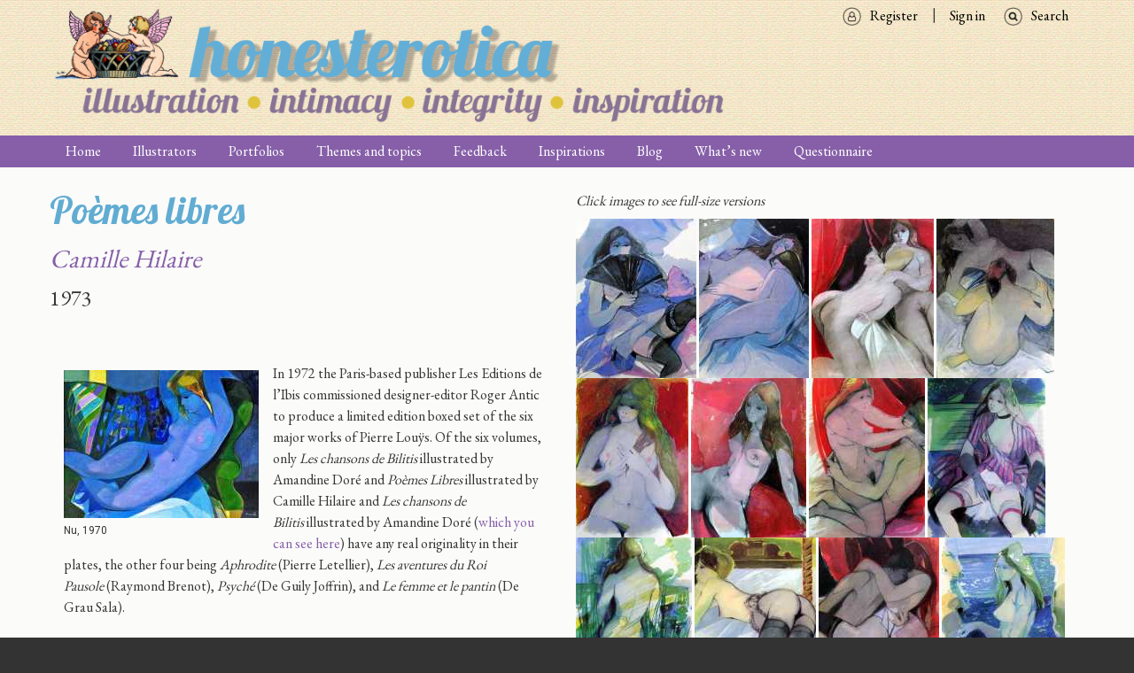

--- FILE ---
content_type: text/html; charset=UTF-8
request_url: https://www.honesterotica.com/portfolios/350
body_size: 8437
content:





<!DOCTYPE html>
<html lang="en" dir="ltr" prefix="content: http://purl.org/rss/1.0/modules/content/  dc: http://purl.org/dc/terms/  foaf: http://xmlns.com/foaf/0.1/  og: http://ogp.me/ns#  rdfs: http://www.w3.org/2000/01/rdf-schema#  schema: http://schema.org/  sioc: http://rdfs.org/sioc/ns#  sioct: http://rdfs.org/sioc/types#  skos: http://www.w3.org/2004/02/skos/core#  xsd: http://www.w3.org/2001/XMLSchema# " class="no-js adaptivetheme">
  <head>
                                          <meta charset="utf-8" />
<noscript><style>form.antibot * :not(.antibot-message) { display: none !important; }</style>
</noscript><script async src="https://www.googletagmanager.com/gtag/js?id=UA-96148218-1"></script>
<script>window.dataLayer = window.dataLayer || [];function gtag(){dataLayer.push(arguments)};gtag("js", new Date());gtag("set", "developer_id.dMDhkMT", true);gtag("config", "UA-96148218-1", {"groups":"default","anonymize_ip":true,"page_placeholder":"PLACEHOLDER_page_path","allow_ad_personalization_signals":false});gtag("config", "G-M9QF6TFPM7", {"groups":"default","page_placeholder":"PLACEHOLDER_page_location","allow_ad_personalization_signals":false});</script>
<meta name="description" content="Nu, 1970 In 1972 the Paris-based publisher Les Editions de l’Ibis commissioned designer-editor Roger Antic to produce a limited edition boxed set of the six major works of Pierre Louÿs." />
<meta property="fb:app_id" content="1394911260570572" />
<meta property="og:type" content="website" />
<meta property="og:title" content="Poèmes libres | honesterotica" />
<meta property="og:image" content="http://www.honesterotica.com/sites/default/files/honest-fbshare.jpg" />
<meta property="og:image:type" content="image/png" />
<meta property="og:image:width" content="1200" />
<meta property="og:image:height" content="1200" />
<meta name="Generator" content="Drupal 9 (https://www.drupal.org)" />
<meta name="MobileOptimized" content="width" />
<meta name="HandheldFriendly" content="true" />
<meta name="viewport" content="width=device-width, initial-scale=1.0" />
<link rel="shortcut icon" href="/sites/default/files/favicon.ico" type="image/vnd.microsoft.icon" />
<link rel="canonical" href="https://www.honesterotica.com/portfolios/350" />
<link rel="shortlink" href="https://www.honesterotica.com/node/350" />
<link rel="revision" href="https://www.honesterotica.com/portfolios/350" />
<script>window.a2a_config=window.a2a_config||{};a2a_config.callbacks=[];a2a_config.overlays=[];a2a_config.templates={};</script>

    <title>Poèmes libres | honesterotica</title>
    <link rel="stylesheet" media="all" href="//fonts.googleapis.com/css?family=EB+Garamond|Lobster|Roboto|Material+Icons" />
<link rel="stylesheet" media="all" href="/sites/default/files/css/css_nAtvKWL-3TeTBiZFTZnRurRMy2ZQxxn2Lmf1WLG1O6E.css" />
<link rel="stylesheet" media="all" href="/sites/default/files/css/css_Q-YmGYlAVoZeayoJjs7d8paV5Rz2g0ltwVpLTjpN1js.css" />

    <script src="/core/assets/vendor/modernizr/modernizr.min.js?v=3.11.7"></script>
<script src="/core/misc/modernizr-additional-tests.js?v=3.11.7"></script>
<script src="//use.fontawesome.com/releases/v6.1.0/js/all.js" defer crossorigin="anonymous"></script>
<script src="//use.fontawesome.com/releases/v6.1.0/js/v4-shims.js" defer crossorigin="anonymous"></script>

<meta name="google" content="notranslate">
<meta http-equiv="Content-Language" content="en">
  </head>
    <body class="exclude-node-title layout-type--site-builder path-node path-portfolios-350 node--type-portfolio theme-name--honesterotica">
    <a href="#block-honesterotica-content" class="visually-hidden focusable skip-link">Skip to main content</a>
    
      <div class="dialog-off-canvas-main-canvas" data-off-canvas-main-canvas>
    
<div class="page js-layout">
      <header class="l-pr page__row pr-header regions-multiple" role="banner" id="masthead">
    <div class="l-rw regions container pr-header__rw arc--2 hr--1-2" data-at-regions="">
        <div  data-at-region="1" class="l-r region pr-header__header-first"><div id="block-honesterotica-branding" class="l-bl block block-branding block-system block-system-branding-block">
  <div class="block__inner block-branding__inner">

    
        

                <div class="block__content block-branding__content site-branding">
                  <a href="https://www.honesterotica.com/" title="Home" itemprop="url" rel="home" class="site-branding__logo-link">
            <img src="/sites/default/files/honesterotica%20logo_4.png" alt="Home" itemprop="logo" class="site-branding__logo-img" />
          </a>
                      </div>
    
  </div>
</div>
</div>

        <div  data-at-region="2" data-at-block-count="1" class="l-r region pr-header__header-second">
<nav id="block-searchmenu" class="l-bl block block-menu block-config-provider--system block-derivative-plugin--search-menu block-id--block-searchmenu" role="navigation" aria-labelledby="block-searchmenu-menu">
  <div class="block__inner block-menu__inner">

                  
    
    <h2 class="visually-hidden block__title block-menu__title" id="block-searchmenu-menu"><span>Search menu</span></h2>
    

              <div class="block__content block-menu__content">
        
                    <ul class="menu odd menu-level-1 menu-name--search-menu">
                          <li class="menu__item menu-title-search menu-plugin-id--menu-link-content85bfd2e0-4f0b-4b8c-92ab-4177a1123967"><a href="/search" target="" rel="" data-drupal-link-system-path="search">Search</a></li>          </ul>
  


      </div>
    
  </div>
</nav>

<nav id="block-signin" class="l-bl block block-menu block-config-provider--system block-derivative-plugin--sign-in block-id--block-signin" role="navigation" aria-labelledby="block-signin-menu">
  <div class="block__inner block-menu__inner">

                  
    
    <h2 class="visually-hidden block__title block-menu__title" id="block-signin-menu"><span>Sign in</span></h2>
    

              <div class="block__content block-menu__content">
        
                    <ul class="menu odd menu-level-1 menu-name--sign-in">
                          <li class="menu__item menu-title-sign-in menu-plugin-id--menu-link-contentee31d2ff-485e-4af1-a884-4309ab4ec720"><a href="/user/login" target="" rel="" data-drupal-link-system-path="user/login">Sign in</a></li>                      <li class="menu__item menu-title-register menu-plugin-id--menu-link-content6dfcc979-4d89-4cc7-8aff-edcda2c98955"><a href="/user/register" target="" rel="" data-drupal-link-system-path="user/register">Register</a></li>          </ul>
  


      </div>
    
  </div>
</nav>
</div>

    </div>
  </header>
      <div class="l-pr page__row pr-navbar" id="navbar">
    <div class="l-rw regions container pr-navbar__rw arc--1 hr--1" data-at-regions="">
        <div  data-at-region="1" class="l-r region pr-navbar__navbar"><nav id="block-honesterotica-main-menu" class="l-bl rm-block rm-config-provider--system rm-derivative-plugin--main rm-id--block-honesterotica-main-menu js-hide" role="navigation" aria-labelledby="block-honesterotica-main-menu-menu">
  <div class="rm-block__inner">

    
    <div class="rm-toggle" id="block-honesterotica-main-menu-menu">
            <button href="#rm-content" class="rm-toggle__link un-button" role='button' aria-controls="rm-content" aria-expanded="false" aria-lable="Main menu">
        <svg class="rm-toggle__icon" viewBox="0 0 1792 1792" preserveAspectRatio="xMinYMid meet">
          <path d="M1664 1344v128q0 26-19 45t-45 19h-1408q-26 0-45-19t-19-45v-128q0-26 19-45t45-19h1408q26 0 45 19t19 45zm0-512v128q0 26-19 45t-45 19h-1408q-26 0-45-19t-19-45v-128q0-26 19-45t45-19h1408q26 0 45 19t19 45zm0-512v128q0 26-19 45t-45 19h-1408q-26 0-45-19t-19-45v-128q0-26 19-45t45-19h1408q26 0 45 19t19 45z"/>
        </svg>
        <span class="visually-hidden">Main menu</span>
      </button>
    </div>
    

              <div class="rm-block__content" id="rm-content">
        
                    <ul class="menu odd menu-level-1 menu-name--main">
                          <li class="menu__item menu-title-home menu-plugin-id--menu-link-content3040a572-f577-4c95-b6b0-2a0732351920"><a href="/home" data-drupal-link-system-path="node/142">Home</a></li>                      <li class="menu__item menu-title-illustrators menu-plugin-id--views-viewviewsillustratorspage-1"><a href="/illustrators" data-drupal-link-system-path="illustrators">Illustrators</a></li>                      <li class="menu__item menu__item--expanded menu-title-portfolios menu-plugin-id--menu-link-contente6036fce-cc9c-4f6a-9cab-5e86794f2b18"><a href="/portfolios" data-drupal-link-system-path="node/53">Portfolios</a><ul class="menu even menu-level-2"><li class="menu__item menu-title-by-illustrator menu-plugin-id--views-viewviewsportfolios-by-authorpage-2"><a href="/portfolios-by-illustrator" data-drupal-link-system-path="portfolios-by-illustrator">By illustrator</a></li><li class="menu__item menu-title-by-title menu-plugin-id--views-viewviewsportfolios-by-titlepage-1"><a href="/portfolios-by-title" data-drupal-link-system-path="portfolios-by-title">By title</a></li></ul></li>                      <li class="menu__item menu-title-themes-and-topics menu-plugin-id--menu-link-content5bf11c1c-5853-4936-b5c7-4483cffba80d"><a href="/themes-topics" target="" rel="" data-drupal-link-system-path="node/18">Themes and topics</a></li>                      <li class="menu__item menu-title-feedback menu-plugin-id--menu-link-content269b112f-c019-491a-91c1-89b9b896acb7"><a href="/feedback" data-drupal-link-system-path="node/524">Feedback</a></li>                      <li class="menu__item menu-title-inspirations menu-plugin-id--menu-link-content5bd956e3-b67b-474d-8dac-80dcee3305f9"><a href="/inspirations" data-drupal-link-system-path="node/22">Inspirations</a></li>                      <li class="menu__item menu-title-blog menu-plugin-id--menu-link-content64e05612-59bc-4923-b92c-c8206df0f0c3"><a href="/blog" data-drupal-link-system-path="node/532">Blog</a></li>                      <li class="menu__item menu-title-what’s-new menu-plugin-id--views-viewviewsnewsletterpage-2"><a href="/whats-new" data-drupal-link-system-path="whats-new">What’s new</a></li>                      <li class="menu__item menu-title-questionnaire menu-plugin-id--menu-link-content61b0066c-7e9d-4087-a7bf-311e63aa41d4"><a href="/questionnaire/intro" target="" rel="" data-drupal-link-system-path="node/474">Questionnaire</a></li>          </ul>
  


      </div>
    
  </div>
</nav>
</div>

    </div>
  </div>
      <div class="l-pr page__row pr-highlighted" id="highlighted">
    <div class="l-rw regions container pr-highlighted__rw arc--1 hr--1" data-at-regions="">
        <div  data-at-region="1" class="l-r region pr-highlighted__highlighted"><div data-drupal-messages-fallback class="hidden"></div>
</div>

    </div>
  </div>
          <div class="l-pr page__row pr-main regions-multiple" id="main-content">
    <div class="l-rw regions container pr-main__rw arc--2 hr--1-3" data-at-regions="">
        <div  data-at-region="1" data-at-block-count="4" class="l-r region pr-main__content"><div class="views-element-container l-bl block-views-css-class-- block block-config-provider--views block-derivative-plugin--illustrators-work-block-3 block-id--block-views-block-illustrators-work-block-3" id="block-views-block-illustrators-work-block-3">
  <div class="block__inner">

    
        

          <div class="block__content">
        <div><div class="view view-illustrators-work view-id-illustrators_work view-display-id-block_3 js-view-dom-id-3b62a0e5b91be5823463667cde518e2b1543a8ddc2432e486716da0d182407e7">
  
    
      <div class="view-header">
      
    </div>
      
      <div class="view-content">
          <div class="views-row">
    <div class="views-field views-field-title-1"><h1 class="field-content">Poèmes libres</h1></div><div class="views-field views-field-title"><h2 class="field-content"><em><a href="/illustrator/camille-hilaire" hreflang="en">Camille Hilaire</a></em></h2></div><div class="views-field views-field-field-year"><div class="field-content">1973 </div></div>
  </div>

    </div>
  
          </div>
</div>

      </div>
    
  </div>
</div>
<main id="block-honesterotica-content" class="l-bl block block-main-content" role="main">
  
  <article data-history-node-id="350" role="article" about="/portfolios/350" class="node node--id-350 node--type-portfolio node--view-mode-full">
  <div class="node__container">

    <header class="node__header">
      
      
                        <h1 class="node__title"><span class="field field--name-title field--type-string field--label-hidden"></span>
</h1>
                    

          </header>

    <div class="node__content">
      <div class="clearfix text-formatted field field-node--body field-name-body field-type-text-with-summary field-label-hidden">
    <div class="field__items">
          <div class="field__item"><figure role="group" class="caption caption-img image-style-medium align-left">
<img alt="" data-entity-type="file" data-entity-uuid="d4622781-4ecd-47f2-bd2f-465853a462e7" data-image-style="medium" height="167" loading="lazy" src="/sites/default/files/styles/medium/public/inline-images/Hilaire%20--%20Nu.jpg?itok=tFbXS9an" typeof="foaf:Image" width="220" />
<figcaption>Nu, 1970</figcaption>
</figure>

<p>In 1972 the Paris-based publisher Les Editions de l’Ibis commissioned designer-editor Roger Antic to produce a limited edition boxed set of the six major works of Pierre Louÿs. Of the six volumes, only <em>Les chansons de Bilitis</em> illustrated by Amandine Doré and <em>Poèmes Libres</em> illustrated by Camille Hilaire and <em>Les chansons de Bilitis</em> illustrated by Amandine Doré (<a href="/portfolios/323">which you can see here</a>) have any real originality in their plates, the other four being <em>Aphrodite</em> (Pierre Letellier), <em>Les aventures du Roi Pausole</em> (Raymond Brenot), <em>Psyché</em> (De Guily Joffrin), and <em>Le femme et le pantin</em> (De Grau Sala).</p>

<p>The Hilaire illustrations for Louÿs’ erotic poems are a perfect foil for the words, and demonstrate the artist’s love of the naked body, using his signature curves and colour planes to full advantage.</p>

<hr />
<p>The Editions de l’Ibis set of Louÿs’ works was issued in a limited edition of 1,572 numbered sets.</p>

<p> </p>
</div>
      </div>
</div>
  <div class="field field-node--field-example-illustration field-name-field-example-illustration field-type-image field-label-hidden has-single">
              <figure class="field-type-image__figure image-count-1">
          <div class="field-type-image__item">
        <a href="https://www.honesterotica.com/sites/default/files/styles/max_1300x1300/public/default_images/illustrator-example-default_1.png?itok=cVa-QO7m" class="photoswipe" data-size="325x325"><img src="/sites/default/files/styles/thumbnail/public/default_images/illustrator-example-default_1.png?itok=QCLaEXXV" width="100" height="100" loading="lazy" typeof="foaf:Image" class="image-style-thumbnail" />

</a>

              </div>
    </figure>
  </div>

    </div>

  

</article>

  
</main>
</div>

      
        <div  data-at-region="3" class="l-r region pr-main__sidebar-second"><div class="views-element-container l-bl block-views-css-class-- block block-config-provider--views block-derivative-plugin--illustrators-work-block-8 block-id--block-views-block-illustrators-work-block-8" id="block-views-block-illustrators-work-block-8">
  <div class="block__inner">

    
        

          <div class="block__content">
        <div><div class="view view-illustrators-work view-id-illustrators_work view-display-id-block_8 js-view-dom-id-111c9bce798c9160608d92d7a533f0c2ff3fd93fd98c9e2605281de566ba59d9">
  
    
      <div class="view-header">
      <em>Click images to see full-size versions</em>
    </div>
      
      <div class="view-content">
          <div class="photoswipe-gallery views-row">
    <div class="views-field views-field-field-image"><div class="field-content"><div class="item-list"><ul class="item-list__list"><li class="item-list__item"><a href="https://www.honesterotica.com/sites/default/files/styles/max_1300x1300/public/illustrations/2020-12/gal-1261647.jpg?itok=NE7MV7Gp" class="photoswipe" data-size="981x1300" data-overlay-title=""><img data-srcset="/sites/default/files/styles/profile_illustrations/public/illustrations/2020-12/gal-1261647.jpg?itok=E_WEfPw3" srcset="[data-uri]" class="lazyload image-style-profile-illustrations" src="/sites/default/files/styles/profile_illustrations/public/illustrations/2020-12/gal-1261647.jpg?itok=E_WEfPw3" width="136" height="180" loading="lazy" typeof="foaf:Image" />

</a>
</li><li class="item-list__item"><a href="https://www.honesterotica.com/sites/default/files/styles/max_1300x1300/public/illustrations/2020-12/gal-1261648.jpg?itok=4LNpsNiC" class="photoswipe" data-size="895x1300" data-overlay-title=""><img data-srcset="/sites/default/files/styles/profile_illustrations/public/illustrations/2020-12/gal-1261648.jpg?itok=toDBxDbw" srcset="[data-uri]" class="lazyload image-style-profile-illustrations" src="/sites/default/files/styles/profile_illustrations/public/illustrations/2020-12/gal-1261648.jpg?itok=toDBxDbw" width="124" height="180" loading="lazy" typeof="foaf:Image" />

</a>
</li><li class="item-list__item"><a href="https://www.honesterotica.com/sites/default/files/styles/max_1300x1300/public/illustrations/2020-12/gal-1261649.jpg?itok=vyJgUD8Y" class="photoswipe" data-size="996x1300" data-overlay-title=""><img data-srcset="/sites/default/files/styles/profile_illustrations/public/illustrations/2020-12/gal-1261649.jpg?itok=_d0TPjYC" srcset="[data-uri]" class="lazyload image-style-profile-illustrations" src="/sites/default/files/styles/profile_illustrations/public/illustrations/2020-12/gal-1261649.jpg?itok=_d0TPjYC" width="138" height="180" loading="lazy" typeof="foaf:Image" />

</a>
</li><li class="item-list__item"><a href="https://www.honesterotica.com/sites/default/files/styles/max_1300x1300/public/illustrations/2020-12/gal-1261650.jpg?itok=HQzRsmqB" class="photoswipe" data-size="963x1300" data-overlay-title=""><img data-srcset="/sites/default/files/styles/profile_illustrations/public/illustrations/2020-12/gal-1261650.jpg?itok=rbKh7UaJ" srcset="[data-uri]" class="lazyload image-style-profile-illustrations" src="/sites/default/files/styles/profile_illustrations/public/illustrations/2020-12/gal-1261650.jpg?itok=rbKh7UaJ" width="133" height="180" loading="lazy" typeof="foaf:Image" />

</a>
</li><li class="item-list__item"><a href="https://www.honesterotica.com/sites/default/files/styles/max_1300x1300/public/illustrations/2020-12/gal-1261651.jpg?itok=TYI5KrRh" class="photoswipe" data-size="920x1300" data-overlay-title=""><img data-srcset="/sites/default/files/styles/profile_illustrations/public/illustrations/2020-12/gal-1261651.jpg?itok=NMvu2NzG" srcset="[data-uri]" class="lazyload image-style-profile-illustrations" src="/sites/default/files/styles/profile_illustrations/public/illustrations/2020-12/gal-1261651.jpg?itok=NMvu2NzG" width="127" height="180" loading="lazy" typeof="foaf:Image" />

</a>
</li><li class="item-list__item"><a href="https://www.honesterotica.com/sites/default/files/styles/max_1300x1300/public/illustrations/2020-12/gal-1261655.jpg?itok=0adWGaP7" class="photoswipe" data-size="936x1300" data-overlay-title=""><img data-srcset="/sites/default/files/styles/profile_illustrations/public/illustrations/2020-12/gal-1261655.jpg?itok=lmLCaFg3" srcset="[data-uri]" class="lazyload image-style-profile-illustrations" src="/sites/default/files/styles/profile_illustrations/public/illustrations/2020-12/gal-1261655.jpg?itok=lmLCaFg3" width="130" height="180" loading="lazy" typeof="foaf:Image" />

</a>
</li><li class="item-list__item"><a href="https://www.honesterotica.com/sites/default/files/styles/max_1300x1300/public/illustrations/2020-12/gal-1261656.jpg?itok=TOAqPfJh" class="photoswipe" data-size="944x1300" data-overlay-title=""><img data-srcset="/sites/default/files/styles/profile_illustrations/public/illustrations/2020-12/gal-1261656.jpg?itok=314mK-6M" srcset="[data-uri]" class="lazyload image-style-profile-illustrations" src="/sites/default/files/styles/profile_illustrations/public/illustrations/2020-12/gal-1261656.jpg?itok=314mK-6M" width="131" height="180" loading="lazy" typeof="foaf:Image" />

</a>
</li><li class="item-list__item"><a href="https://www.honesterotica.com/sites/default/files/styles/max_1300x1300/public/illustrations/2020-12/gal-1261657.jpg?itok=Uw7RPdSu" class="photoswipe" data-size="961x1300" data-overlay-title=""><img data-srcset="/sites/default/files/styles/profile_illustrations/public/illustrations/2020-12/gal-1261657.jpg?itok=DhKVKMLN" srcset="[data-uri]" class="lazyload image-style-profile-illustrations" src="/sites/default/files/styles/profile_illustrations/public/illustrations/2020-12/gal-1261657.jpg?itok=DhKVKMLN" width="133" height="180" loading="lazy" typeof="foaf:Image" />

</a>
</li><li class="item-list__item"><a href="https://www.honesterotica.com/sites/default/files/styles/max_1300x1300/public/illustrations/2020-12/gal-1261658.jpg?itok=jKoxoJkf" class="photoswipe" data-size="947x1300" data-overlay-title=""><img data-srcset="/sites/default/files/styles/profile_illustrations/public/illustrations/2020-12/gal-1261658.jpg?itok=xU553RHV" srcset="[data-uri]" class="lazyload image-style-profile-illustrations" src="/sites/default/files/styles/profile_illustrations/public/illustrations/2020-12/gal-1261658.jpg?itok=xU553RHV" width="131" height="180" loading="lazy" typeof="foaf:Image" />

</a>
</li><li class="item-list__item"><a href="https://www.honesterotica.com/sites/default/files/styles/max_1300x1300/public/illustrations/2020-12/gal-1261659.jpg?itok=oBeJzeC9" class="photoswipe" data-size="989x1300" data-overlay-title=""><img data-srcset="/sites/default/files/styles/profile_illustrations/public/illustrations/2020-12/gal-1261659.jpg?itok=yyKivxuF" srcset="[data-uri]" class="lazyload image-style-profile-illustrations" src="/sites/default/files/styles/profile_illustrations/public/illustrations/2020-12/gal-1261659.jpg?itok=yyKivxuF" width="137" height="180" loading="lazy" typeof="foaf:Image" />

</a>
</li><li class="item-list__item"><a href="https://www.honesterotica.com/sites/default/files/styles/max_1300x1300/public/illustrations/2020-12/gal-1261660.jpg?itok=jDH11T0y" class="photoswipe" data-size="981x1300" data-overlay-title=""><img data-srcset="/sites/default/files/styles/profile_illustrations/public/illustrations/2020-12/gal-1261660.jpg?itok=b0JlAG-w" srcset="[data-uri]" class="lazyload image-style-profile-illustrations" src="/sites/default/files/styles/profile_illustrations/public/illustrations/2020-12/gal-1261660.jpg?itok=b0JlAG-w" width="136" height="180" loading="lazy" typeof="foaf:Image" />

</a>
</li><li class="item-list__item"><a href="https://www.honesterotica.com/sites/default/files/styles/max_1300x1300/public/illustrations/2020-12/gal-1261661.jpg?itok=T-vRdVZ9" class="photoswipe" data-size="1003x1300" data-overlay-title=""><img data-srcset="/sites/default/files/styles/profile_illustrations/public/illustrations/2020-12/gal-1261661.jpg?itok=gxZ4e-52" srcset="[data-uri]" class="lazyload image-style-profile-illustrations" src="/sites/default/files/styles/profile_illustrations/public/illustrations/2020-12/gal-1261661.jpg?itok=gxZ4e-52" width="139" height="180" loading="lazy" typeof="foaf:Image" />

</a>
</li></ul></div></div></div>
  </div>

    </div>
  
          </div>
</div>

      </div>
    
  </div>
</div>
</div>

    </div>
  </div>
          <footer class="l-pr page__row pr-footer" role="contentinfo" id="footer">
    <div class="l-rw regions container pr-footer__rw arc--1 hr--1" data-at-regions="">
        <div  data-at-region="1" data-at-block-count="3" class="l-r region pr-footer__footer"><div id="block-twitterbutton" class="l-bl block block-config-provider--twitter-embed block-derivative-plugin-- block-id--block-twitterbutton">
  <div class="block__inner">

    
        

          <div class="block__content">
        <a href="https://twitter.com/honesterotica" class="twitter-follow-button" aria-polite="polite">Tweets by @honesterotica</a>
      </div>
    
  </div>
</div>
<div id="block-facebooklikebutton" class="l-bl block block-config-provider--fblikebutton block-derivative-plugin-- block-id--block-facebooklikebutton">
  <div class="block__inner">

    
        

          <div class="block__content">
        
<div id="fb-root"></div>
<script>(function(d, s, id) {
  var js, fjs = d.getElementsByTagName(s)[0];
  if (d.getElementById(id)) return;
  js = d.createElement(s); js.id = id;
  js.src = "//connect.facebook.net/en_GB/sdk.js#xfbml=1&version=v2.5";
  fjs.parentNode.insertBefore(js, fjs);
}(document, 'script', 'facebook-jssdk'));</script>


<div class="fb-like" data-href="https://www.facebook.com/honesterotica" data-layout="button" data-action="like" data-show-faces="0" data-share="true"></div>

      </div>
    
  </div>
</div>
<div id="block-socialmedialinks" class="block-social-media-links l-bl block block-config-provider--social-media-links block-derivative-plugin-- block-id--block-socialmedialinks">
  <div class="block__inner">

    
        

          <div class="block__content">
        <ul class="platforms inline is-horizontal">
      <li class="platform">
      <a href="https://www.facebook.com/honesterotica" >
        <span class='fab fa-facebook fa-2x'></span>
              </a>
    </li>
  </ul>

      </div>
    
  </div>
</div>
<div id="block-blueskylink" class="l-bl block block-config-provider--block-content block-derivative-plugin--e84fa869-9c9a-4ce8-b6ca-3cc14e325b9a block-id--block-blueskylink">
  <div class="block__inner">

    
        

          <div class="block__content">
        <div class="clearfix text-formatted field field-block-content--body field-name-body field-type-text-with-summary field-label-hidden">
    <div class="field__items">
          <div class="field__item"><p><a aria-label="Visit Honesterotica on Bluesky" href="https://bsky.app/profile/honesterotica.bsky.social" target="_blank"><svg fill="white" style="height: auto;" viewbox="0 0 576 512" width="32" xmlns="http://www.w3.org/2000/svg"> <!--! Font Awesome Free 6.6.0 by @fontawesome - https://fontawesome.com License - https://fontawesome.com/license/free Copyright 2024 Fonticons, Inc. --> <path d="M407.8 294.7c-3.3-.4-6.7-.8-10-1.3c3.4 .4 6.7 .9 10 1.3zM288 227.1C261.9 176.4 190.9 81.9 124.9 35.3C61.6-9.4 37.5-1.7 21.6 5.5C3.3 13.8 0 41.9 0 58.4S9.1 194 15 213.9c19.5 65.7 89.1 87.9 153.2 80.7c3.3-.5 6.6-.9 10-1.4c-3.3 .5-6.6 1-10 1.4C74.3 308.6-9.1 342.8 100.3 464.5C220.6 589.1 265.1 437.8 288 361.1c22.9 76.7 49.2 222.5 185.6 103.4c102.4-103.4 28.1-156-65.8-169.9c-3.3-.4-6.7-.8-10-1.3c3.4 .4 6.7 .9 10 1.3c64.1 7.1 133.6-15.1 153.2-80.7C566.9 194 576 75 576 58.4s-3.3-44.7-21.6-52.9c-15.8-7.1-40-14.9-103.2 29.8C385.1 81.9 314.1 176.4 288 227.1z"></path> </svg> </a></p>
</div>
      </div>
</div>

      </div>
    
  </div>
</div>
</div>

    </div>
  </footer>
    
</div>

  </div>

    
    <script type="application/json" data-drupal-selector="drupal-settings-json">{"path":{"baseUrl":"\/","scriptPath":null,"pathPrefix":"","currentPath":"node\/350","currentPathIsAdmin":false,"isFront":false,"currentLanguage":"en"},"pluralDelimiter":"\u0003","suppressDeprecationErrors":true,"ajaxPageState":{"theme":"honesterotica","libraries":"addtoany\/addtoany,asset_injector\/js\/twitter_logo_replace,at_core\/at.breakpoints,at_core\/at.fastclick_initialize,at_core\/at.settings,filter\/caption,fontawesome\/fontawesome.svg,fontawesome\/fontawesome.svg.shim,google_analytics\/google_analytics,honesterotica\/base,honesterotica\/color,honesterotica\/comment,honesterotica\/custom_css,honesterotica\/custom_css_file,honesterotica\/fontfaceobserver,honesterotica\/fonts,honesterotica\/google_fonts,honesterotica\/honesterotica.layout.page,honesterotica\/image_styles,honesterotica\/language,honesterotica\/responsive_menus,honesterotica\/responsive_menus_dropmenu,honesterotica\/responsive_menus_slidedown,honesterotica\/responsive_tables,honesterotica\/search,honesterotica\/taxonomy,honesterotica\/title_styles,lazy_image_style\/main,photoswipe\/photoswipe,photoswipe\/photoswipe.init,social_media_links\/social_media_links.theme,system\/base,twitter_embed\/twitter_widgets,views\/views.module"},"lazy_image_style":{"offset":"400"},"google_analytics":{"account":{},"trackOutbound":true,"trackMailto":true,"trackTel":true,"trackDownload":true,"trackDownloadExtensions":"7z|aac|arc|arj|asf|asx|avi|bin|csv|doc(x|m)?|dot(x|m)?|exe|flv|gif|gz|gzip|hqx|jar|jpe?g|js|mp(2|3|4|e?g)|mov(ie)?|msi|msp|pdf|phps|png|ppt(x|m)?|pot(x|m)?|pps(x|m)?|ppam|sld(x|m)?|thmx|qtm?|ra(m|r)?|sea|sit|tar|tgz|torrent|txt|wav|wma|wmv|wpd|xls(x|m|b)?|xlt(x|m)|xlam|xml|z|zip","trackColorbox":true},"honesterotica":{"at_responsivemenus":{"bp":"all and (max-width: 45em)","default":"ms-dropmenu","responsive":"ms-slidedown","acd":{"acd_load":false}},"at_breakpoints":{"at_core_simple_wide":{"breakpoint":"wide","mediaquery":"all and (min-width: 60.0625em)"},"at_core_simple_tablet-isolate":{"breakpoint":"tablet-isolate","mediaquery":"all and (min-width: 45.0625em) and (max-width: 60em)"},"at_core_simple_mobile":{"breakpoint":"mobile","mediaquery":"all and (max-width: 45em)"}}},"photoswipe":{"options":{"showAnimationDuration":333,"hideAnimationDuration":333,"showHideOpacity":false,"bgOpacity":1,"spacing":0.11999999999999999555910790149937383830547332763671875,"allowPanToNext":true,"maxSpreadZoom":2,"loop":true,"pinchToClose":true,"closeOnScroll":true,"closeOnVerticalDrag":true,"mouseUsed":false,"escKey":true,"arrowKeys":true,"history":true,"errorMsg":"\u003Cdiv class=\u0022pswp__error-msg\u0022\u003E\u003Ca href=\u0022%url%\u0022 target=\u0022_blank\u0022\u003EThe image\u003C\/a\u003E could not be loaded.\u003C\/div\u003E","preload":[1,1],"mainClass":null,"focus":true,"modal":true},"container":"\u003Cdiv class=\u0022pswp\u0022 tabindex=\u0022-1\u0022 role=\u0022dialog\u0022 aria-hidden=\u0022true\u0022\u003E\n\n    \u003Cdiv class=\u0022pswp__bg\u0022\u003E\u003C\/div\u003E\n\n    \u003Cdiv class=\u0022pswp__scroll-wrap\u0022\u003E\n\n    \n    \u003Cdiv class=\u0022pswp__container\u0022\u003E\n      \u003Cdiv class=\u0022pswp__item\u0022\u003E\u003C\/div\u003E\n      \u003Cdiv class=\u0022pswp__item\u0022\u003E\u003C\/div\u003E\n      \u003Cdiv class=\u0022pswp__item\u0022\u003E\u003C\/div\u003E\n    \u003C\/div\u003E\n\n        \u003Cdiv class=\u0022pswp__ui pswp__ui--hidden\u0022\u003E\n\n      \u003Cdiv class=\u0022pswp__top-bar\u0022\u003E\n\n        \n        \u003Cdiv class=\u0022pswp__counter\u0022\u003E\u003C\/div\u003E\n\n        \u003Cbutton class=\u0022pswp__button pswp__button--close\u0022 title=\u0022Close (Esc)\u0022\u003E\u003C\/button\u003E\n\n        \u003Cbutton class=\u0022pswp__button pswp__button--share\u0022 title=\u0022Share\u0022\u003E\u003C\/button\u003E\n\n        \u003Cbutton class=\u0022pswp__button pswp__button--fs\u0022 title=\u0022Toggle fullscreen\u0022\u003E\u003C\/button\u003E\n\n        \u003Cbutton class=\u0022pswp__button pswp__button--zoom\u0022 title=\u0022Zoom in\/out\u0022\u003E\u003C\/button\u003E\n\n        \n        \u003Cdiv class=\u0022pswp__preloader\u0022\u003E\n          \u003Cdiv class=\u0022pswp__preloader__icn\u0022\u003E\n            \u003Cdiv class=\u0022pswp__preloader__cut\u0022\u003E\n              \u003Cdiv class=\u0022pswp__preloader__donut\u0022\u003E\u003C\/div\u003E\n            \u003C\/div\u003E\n          \u003C\/div\u003E\n        \u003C\/div\u003E\n      \u003C\/div\u003E\n\n      \u003Cdiv class=\u0022pswp__share-modal pswp__share-modal--hidden pswp__single-tap\u0022\u003E\n        \u003Cdiv class=\u0022pswp__share-tooltip\u0022\u003E\u003C\/div\u003E\n      \u003C\/div\u003E\n\n      \u003Cbutton class=\u0022pswp__button pswp__button--arrow--left\u0022 title=\u0022Previous (arrow left)\u0022\u003E\n      \u003C\/button\u003E\n\n      \u003Cbutton class=\u0022pswp__button pswp__button--arrow--right\u0022 title=\u0022Next (arrow right)\u0022\u003E\n      \u003C\/button\u003E\n\n      \u003Cdiv class=\u0022pswp__caption\u0022\u003E\n        \u003Cdiv class=\u0022pswp__caption__center\u0022\u003E\u003C\/div\u003E\n      \u003C\/div\u003E\n\n    \u003C\/div\u003E\n\n  \u003C\/div\u003E\n\n\u003C\/div\u003E\n"},"user":{"uid":0,"permissionsHash":"93d01bdc21aae6b9da5363d157a6aa2d2713700dd710d2f4e4a9e587ac59fa69"}}</script>
<script src="//ajax.googleapis.com/ajax/libs/jquery/3.2.1/jquery.min.js"></script>
<script src="/sites/default/files/js/js_Z58HS3svVUkm-opD05FbISjDo8sR3Yh0G5x_JeiP2QU.js"></script>
<script src="//static.addtoany.com/menu/page.js" async></script>
<script src="/sites/default/files/js/js_VYmUus6dQukJTQvk_0Rrm_UuFMbbHUB41Vp6f5-mCKo.js"></script>
<script src="//cdnjs.cloudflare.com/ajax/libs/fontfaceobserver/2.1.0/fontfaceobserver.js"></script>
<script src="/sites/default/files/js/js_J4049MX6U2jG8JVtnNnxRRQcPtCcERV-6qyHURy3REs.js"></script>
<script src="//cdnjs.cloudflare.com/ajax/libs/enquire.js/2.1.6/enquire.min.js"></script>
<script src="/sites/default/files/js/js_LI6FW81ZQLGvQyCIZnuxsPatoGyzr-yt-F_yYhrpYMA.js"></script>
<script src="//platform.twitter.com/widgets.js"></script>
<script src="/sites/default/files/js/js_mNaE_sr5qbeDZetypKQYU6MYpikDZNaNIuIlhSKNpt8.js"></script>

  </body>
</html>
